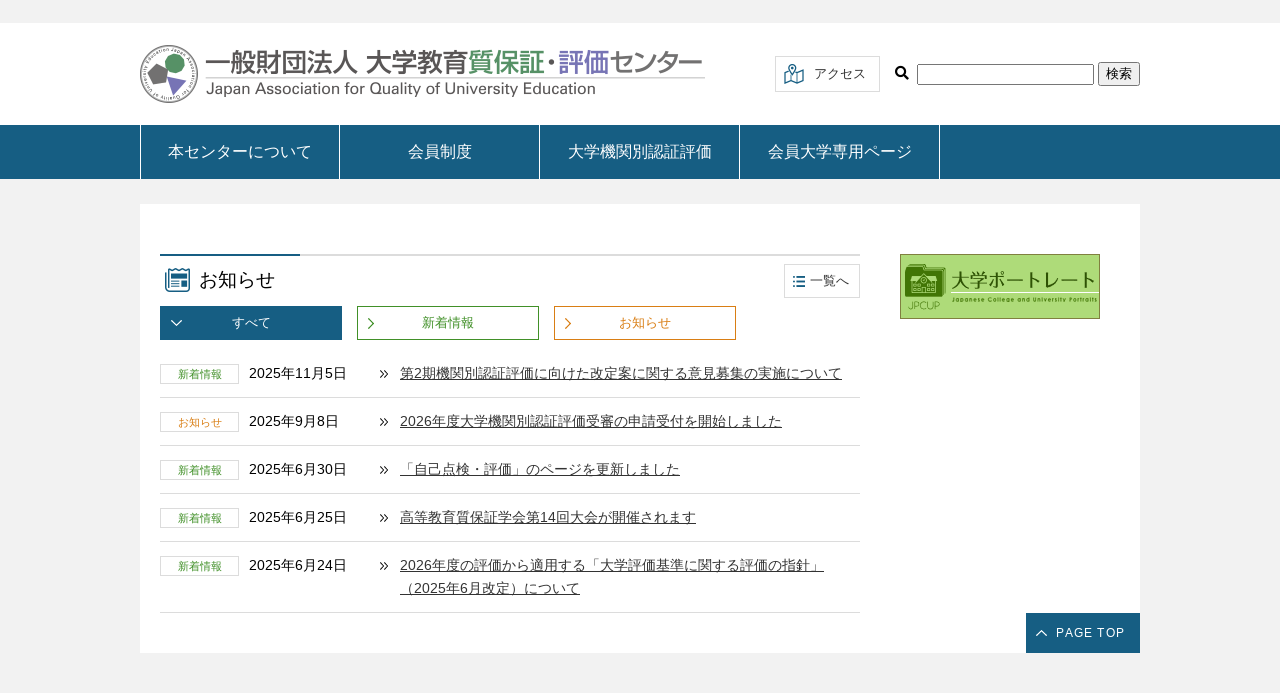

--- FILE ---
content_type: text/html; charset=UTF-8
request_url: https://jaque.or.jp/
body_size: 22467
content:
﻿<!doctype html>
<html lang="ja">
	<head>
	<meta charset="UTF-8">
	<meta name="viewport" content="width=device-width,user-scalable=yes">
	<meta name="format-detection" content="telephone=no">
	<meta name="description" content="">
	<meta name="keywords" content="">

	<!-- css -->
	<link rel="stylesheet" href="https://jaque.or.jp/wordpress/wp-content/themes/kodaikyo_center/common/css/style.css" media="screen, print">

	<!-- js -->
	<script src="https://jaque.or.jp/wordpress/wp-content/themes/kodaikyo_center/common/js/jquery-1.11.2.min.js"></script>
	<script src="https://jaque.or.jp/wordpress/wp-content/themes/kodaikyo_center/common/js/common.js"></script>
	<script src="https://jaque.or.jp/wordpress/wp-content/themes/kodaikyo_center/common/js/top.js"></script>
	<script src="https://kit.fontawesome.com/5a1ba9c5f1.js"></script>

	<title>一般財団法人大学教育質保証・評価センター（JAQUE）</title>
<link rel='dns-prefetch' href='//s.w.org' />
<link rel="alternate" type="application/rss+xml" title="一般財団法人大学教育質保証・評価センター（JAQUE） &raquo; フィード" href="https://jaque.or.jp/feed" />
<link rel="alternate" type="application/rss+xml" title="一般財団法人大学教育質保証・評価センター（JAQUE） &raquo; コメントフィード" href="https://jaque.or.jp/comments/feed" />
		<script type="text/javascript">
			window._wpemojiSettings = {"baseUrl":"https:\/\/s.w.org\/images\/core\/emoji\/11.2.0\/72x72\/","ext":".png","svgUrl":"https:\/\/s.w.org\/images\/core\/emoji\/11.2.0\/svg\/","svgExt":".svg","source":{"concatemoji":"https:\/\/jaque.or.jp\/wordpress\/wp-includes\/js\/wp-emoji-release.min.js?ver=5.1.19"}};
			!function(e,a,t){var n,r,o,i=a.createElement("canvas"),p=i.getContext&&i.getContext("2d");function s(e,t){var a=String.fromCharCode;p.clearRect(0,0,i.width,i.height),p.fillText(a.apply(this,e),0,0);e=i.toDataURL();return p.clearRect(0,0,i.width,i.height),p.fillText(a.apply(this,t),0,0),e===i.toDataURL()}function c(e){var t=a.createElement("script");t.src=e,t.defer=t.type="text/javascript",a.getElementsByTagName("head")[0].appendChild(t)}for(o=Array("flag","emoji"),t.supports={everything:!0,everythingExceptFlag:!0},r=0;r<o.length;r++)t.supports[o[r]]=function(e){if(!p||!p.fillText)return!1;switch(p.textBaseline="top",p.font="600 32px Arial",e){case"flag":return s([55356,56826,55356,56819],[55356,56826,8203,55356,56819])?!1:!s([55356,57332,56128,56423,56128,56418,56128,56421,56128,56430,56128,56423,56128,56447],[55356,57332,8203,56128,56423,8203,56128,56418,8203,56128,56421,8203,56128,56430,8203,56128,56423,8203,56128,56447]);case"emoji":return!s([55358,56760,9792,65039],[55358,56760,8203,9792,65039])}return!1}(o[r]),t.supports.everything=t.supports.everything&&t.supports[o[r]],"flag"!==o[r]&&(t.supports.everythingExceptFlag=t.supports.everythingExceptFlag&&t.supports[o[r]]);t.supports.everythingExceptFlag=t.supports.everythingExceptFlag&&!t.supports.flag,t.DOMReady=!1,t.readyCallback=function(){t.DOMReady=!0},t.supports.everything||(n=function(){t.readyCallback()},a.addEventListener?(a.addEventListener("DOMContentLoaded",n,!1),e.addEventListener("load",n,!1)):(e.attachEvent("onload",n),a.attachEvent("onreadystatechange",function(){"complete"===a.readyState&&t.readyCallback()})),(n=t.source||{}).concatemoji?c(n.concatemoji):n.wpemoji&&n.twemoji&&(c(n.twemoji),c(n.wpemoji)))}(window,document,window._wpemojiSettings);
		</script>
		<style type="text/css">
img.wp-smiley,
img.emoji {
	display: inline !important;
	border: none !important;
	box-shadow: none !important;
	height: 1em !important;
	width: 1em !important;
	margin: 0 .07em !important;
	vertical-align: -0.1em !important;
	background: none !important;
	padding: 0 !important;
}
</style>
	<link rel='stylesheet' id='wp-block-library-css'  href='https://jaque.or.jp/wordpress/wp-includes/css/dist/block-library/style.min.css?ver=5.1.19' type='text/css' media='all' />
<link rel='stylesheet' id='contact-form-7-css'  href='https://jaque.or.jp/wordpress/wp-content/plugins/contact-form-7/includes/css/styles.css?ver=5.1.9' type='text/css' media='all' />
<link rel='stylesheet' id='kodaikyo_center-style-css'  href='https://jaque.or.jp/wordpress/wp-content/themes/kodaikyo_center/style.css?ver=5.1.19' type='text/css' media='all' />
<script type='text/javascript' src='https://jaque.or.jp/wordpress/wp-includes/js/jquery/jquery.js?ver=1.12.4'></script>
<script type='text/javascript' src='https://jaque.or.jp/wordpress/wp-includes/js/jquery/jquery-migrate.min.js?ver=1.4.1'></script>
<link rel='https://api.w.org/' href='https://jaque.or.jp/wp-json/' />
<link rel="EditURI" type="application/rsd+xml" title="RSD" href="https://jaque.or.jp/wordpress/xmlrpc.php?rsd" />
<link rel="wlwmanifest" type="application/wlwmanifest+xml" href="https://jaque.or.jp/wordpress/wp-includes/wlwmanifest.xml" /> 
<meta name="generator" content="WordPress 5.1.19" />
		<style type="text/css" id="wp-custom-css">
			       .site {
           背景色: #e8d3d1X;
       }		</style>
			<!-- Global site tag (gtag.js) - Google Analytics -->
<script async src="https://www.googletagmanager.com/gtag/js?id=UA-123139758-3"></script>
<script>
  window.dataLayer = window.dataLayer || [];
  function gtag(){dataLayer.push(arguments);}
  gtag('js', new Date());

  gtag('config', 'UA-123139758-3');
</script>
	</head>
<body>
	<div id="container">
		<header>
		   <div class="headbox">
				<p id="logo"><a href="https://jaque.or.jp/"><img src="https://jaque.or.jp/wordpress/wp-content/themes/kodaikyo_center/common/img/logo.png" alt="大学教育質保証・評価センター"></a></p>
				<div id="usefulArea">
					<p id="link_access"><a href="https://jaque.or.jp/access">アクセス</a></p>
<!--				<form class="searchArea" method="get" action="">
						<input type="text" value="" name="s" id="s" class="searchBox" placeholder="…">
					</form>
-->
						
<form role="search" method="get" class="search-form" action="https://jaque.or.jp/">
	<label>
		<i class="fas fa-search"></i>
		<img src="" alt="">
		<input type="search" class="search-field" value="" name="s" title="検索:" />
	</label>
	<input type="submit" class="search-submit" value="検索" />
</form>				</div>
			</div>
			<nav id="gnav">
			<ul id="primary-menu" class="menu"><li id="menu-item-61" class="menu-item menu-item-type-post_type menu-item-object-page menu-item-has-children menu-item-61"><a href="https://jaque.or.jp/about">本センターについて</a>
<ul class="sub-menu">
	<li id="menu-item-754" class="menu-item menu-item-type-post_type menu-item-object-page menu-item-754"><a href="https://jaque.or.jp/about/daihyou">代表理事挨拶</a></li>
	<li id="menu-item-183" class="menu-item menu-item-type-post_type menu-item-object-page menu-item-183"><a href="https://jaque.or.jp/about/gaiyou">概要</a></li>
	<li id="menu-item-413" class="menu-item menu-item-type-post_type menu-item-object-page menu-item-413"><a href="https://jaque.or.jp/about/organization">組織図</a></li>
	<li id="menu-item-207" class="menu-item menu-item-type-post_type menu-item-object-page menu-item-207"><a href="https://jaque.or.jp/about/%e6%83%85%e5%a0%b1%e5%85%ac%e9%96%8b">情報公開</a></li>
	<li id="menu-item-2222" class="menu-item menu-item-type-post_type menu-item-object-page menu-item-2222"><a href="https://jaque.or.jp/about/%e6%83%85%e5%a0%b1%e5%85%ac%e9%96%8b/publication">刊行物</a></li>
	<li id="menu-item-1016" class="menu-item menu-item-type-post_type menu-item-object-page menu-item-1016"><a href="https://jaque.or.jp/about/logo">ロゴマーク</a></li>
</ul>
</li>
<li id="menu-item-969" class="menu-item menu-item-type-post_type menu-item-object-page menu-item-969"><a href="https://jaque.or.jp/nyukai">会員制度</a></li>
<li id="menu-item-418" class="menu-item menu-item-type-post_type menu-item-object-page menu-item-has-children menu-item-418"><a href="https://jaque.or.jp/business">大学機関別認証評価</a>
<ul class="sub-menu">
	<li id="menu-item-433" class="menu-item menu-item-type-post_type menu-item-object-page menu-item-433"><a href="https://jaque.or.jp/business/uni_outline">評価の概要</a></li>
	<li id="menu-item-434" class="menu-item menu-item-type-post_type menu-item-object-page menu-item-434"><a href="https://jaque.or.jp/business/taikou">実施大綱・評価基準等</a></li>
	<li id="menu-item-971" class="menu-item menu-item-type-post_type menu-item-object-page menu-item-971"><a href="https://jaque.or.jp/business/uni_request">受審申請手続</a></li>
	<li id="menu-item-3048" class="menu-item menu-item-type-post_type menu-item-object-page menu-item-3048"><a href="https://jaque.or.jp/business/explanation/explanation2025">実務説明会</a></li>
	<li id="menu-item-979" class="menu-item menu-item-type-post_type menu-item-object-page menu-item-979"><a href="https://jaque.or.jp/business/report">評価結果</a></li>
</ul>
</li>
<li id="menu-item-2220" class="menu-item menu-item-type-post_type menu-item-object-page menu-item-2220"><a href="https://jaque.or.jp/%e4%bc%9a%e5%93%a1%e5%a4%a7%e5%ad%a6%e5%b0%82%e7%94%a8%e3%83%9a%e3%83%bc%e3%82%b8">会員大学専用ページ</a></li>
</ul>			

			</nav>
		</header>

		<article id="contentsWrap">
<!-- 認証を受けました，のバナー（一時消去）
			<section id="mainvisual">
				<p><span></span></p>
			</section>
-->
			<section id="top_mainWrap">
				<div id="newsArea">
					<h2><span>お知らせ</span></h2>
					<p id="more"><a href="https://jaque.or.jp/news/">一覧へ</a></p>
					<ul class="tab">
						<li class="select all">すべて</li>
						<li class="new">新着情報</li>
						<li class="notice">お知らせ</li>
					</ul>
					<div class="content">
						<div>
																		<dl>
						<!-- the loop -->
												
						<dt><p class="label"><span class="new">新着情報</span></p>2025年11月5日</dt>
						<dd><a href="https://jaque.or.jp/new/?p=3527">第2期機関別認証評価に向けた改定案に関する意見募集の実施について</a></dd>

												
						<dt><p class="label"><span class="notice">お知らせ</span></p>2025年9月8日</dt>
						<dd><a href="https://jaque.or.jp/notice/?p=3515">2026年度大学機関別認証評価受審の申請受付を開始しました</a></dd>

												
						<dt><p class="label"><span class="new">新着情報</span></p>2025年6月30日</dt>
						<dd><a href="https://jaque.or.jp/new/?p=3490">「自己点検・評価」のページを更新しました</a></dd>

												
						<dt><p class="label"><span class="new">新着情報</span></p>2025年6月25日</dt>
						<dd><a href="https://jaque.or.jp/new/?p=3439">高等教育質保証学会第14回大会が開催されます</a></dd>

												
						<dt><p class="label"><span class="new">新着情報</span></p>2025年6月24日</dt>
						<dd><a href="https://jaque.or.jp/new/?p=3408">2026年度の評価から適用する「大学評価基準に関する評価の指針」（2025年6月改定）について</a></dd>

												<!-- end of the loop -->
						</dl>
												 
						</div>
						<div class="hide">
						 												<dl>
						<!-- the loop -->
												
						<dt><p class="label"><span class="new">新着情報</span></p>2025年11月5日</dt>
						<dd><a href="https://jaque.or.jp/new/?p=3527">第2期機関別認証評価に向けた改定案に関する意見募集の実施について</a></dd>

												
						<dt><p class="label"><span class="new">新着情報</span></p>2025年6月30日</dt>
						<dd><a href="https://jaque.or.jp/new/?p=3490">「自己点検・評価」のページを更新しました</a></dd>

												
						<dt><p class="label"><span class="new">新着情報</span></p>2025年6月25日</dt>
						<dd><a href="https://jaque.or.jp/new/?p=3439">高等教育質保証学会第14回大会が開催されます</a></dd>

												
						<dt><p class="label"><span class="new">新着情報</span></p>2025年6月24日</dt>
						<dd><a href="https://jaque.or.jp/new/?p=3408">2026年度の評価から適用する「大学評価基準に関する評価の指針」（2025年6月改定）について</a></dd>

												
						<dt><p class="label"><span class="new">新着情報</span></p>2025年5月12日</dt>
						<dd><a href="https://jaque.or.jp/new/?p=3361">「2025年度大学機関別認証評価実務説明会」（6月27日）を開催します</a></dd>

												
						<dt><p class="label"><span class="new">新着情報</span></p>2025年4月25日</dt>
						<dd><a href="https://jaque.or.jp/new/?p=3352">「大学評価基準に関する評価の指針」の改定案に関する意見募集の実施について</a></dd>

												
						<dt><p class="label"><span class="new">新着情報</span></p>2025年3月31日</dt>
						<dd><a href="https://jaque.or.jp/new/?p=3319">ニューズレター（通巻5号）を発刊しました</a></dd>

												
						<dt><p class="label"><span class="new">新着情報</span></p>2025年3月31日</dt>
						<dd><a href="https://jaque.or.jp/new/?p=3312">2024年度大学機関別認証評価の結果について</a></dd>

												
						<dt><p class="label"><span class="new">新着情報</span></p>2025年3月28日</dt>
						<dd><a href="https://jaque.or.jp/new/?p=3273">「事業・財務状況」のページを更新しました</a></dd>

												
						<dt><p class="label"><span class="new">新着情報</span></p>2025年3月24日</dt>
						<dd><a href="https://jaque.or.jp/new/?p=3267">「会議開催状況」のページを更新しました</a></dd>

												
						<dt><p class="label"><span class="new">新着情報</span></p>2025年3月12日</dt>
						<dd><a href="https://jaque.or.jp/new/?p=3260">「会議開催状況」のページを更新しました</a></dd>

												
						<dt><p class="label"><span class="new">新着情報</span></p>2025年1月27日</dt>
						<dd><a href="https://jaque.or.jp/new/?p=3252">「会議開催状況」のページを更新しました</a></dd>

												
						<dt><p class="label"><span class="new">新着情報</span></p>2024年12月27日</dt>
						<dd><a href="https://jaque.or.jp/new/?p=3247">「会議開催状況」のページを更新しました</a></dd>

												
						<dt><p class="label"><span class="new">新着情報</span></p>2024年7月2日</dt>
						<dd><a href="https://jaque.or.jp/new/?p=3225">「会員制度」のページを更新しました</a></dd>

												
						<dt><p class="label"><span class="new">新着情報</span></p>2024年6月25日</dt>
						<dd><a href="https://jaque.or.jp/new/?p=3217">「自己点検・評価」のページを更新しました</a></dd>

												
						<dt><p class="label"><span class="new">新着情報</span></p>2024年6月14日</dt>
						<dd><a href="https://jaque.or.jp/new/?p=3161">2025年度の評価から適用する「大学評価基準に関する評価の指針」（2024年6月改定）について</a></dd>

												
						<dt><p class="label"><span class="new">新着情報</span></p>2024年6月7日</dt>
						<dd><a href="https://jaque.or.jp/new/?p=3156">「事業・財務状況」のページを更新しました</a></dd>

												
						<dt><p class="label"><span class="new">新着情報</span></p>2024年6月7日</dt>
						<dd><a href="https://jaque.or.jp/new/?p=3154">「会議開催状況」のページを更新しました</a></dd>

												
						<dt><p class="label"><span class="new">新着情報</span></p>2024年5月16日</dt>
						<dd><a href="https://jaque.or.jp/new/?p=3070">「会議開催状況」のページを更新しました</a></dd>

												
						<dt><p class="label"><span class="new">新着情報</span></p>2024年5月9日</dt>
						<dd><a href="https://jaque.or.jp/new/?p=3057">「2024年度大学機関別認証評価実務説明会」（6月21日）を開催します</a></dd>

												<!-- end of the loop -->
						</dl>
																		</div>
						<div class="hide">
						 												<dl>
						<!-- the loop -->
												
						<dt><p class="label"><span class="notice">お知らせ</span></p>2025年9月8日</dt>
						<dd><a href="https://jaque.or.jp/notice/?p=3515">2026年度大学機関別認証評価受審の申請受付を開始しました</a></dd>

												
						<dt><p class="label"><span class="notice">お知らせ</span></p>2024年9月6日</dt>
						<dd><a href="https://jaque.or.jp/notice/?p=3235">2025年度大学機関別認証評価受審の申請受付について</a></dd>

												
						<dt><p class="label"><span class="notice">お知らせ</span></p>2024年3月22日</dt>
						<dd><a href="https://jaque.or.jp/notice/?p=2875">2023年度大学機関別認証評価の結果について</a></dd>

												
						<dt><p class="label"><span class="notice">お知らせ</span></p>2023年12月7日</dt>
						<dd><a href="https://jaque.or.jp/notice/?p=2818">2024年度大学機関別認証評価受審の申請受付を終了いたしました</a></dd>

												
						<dt><p class="label"><span class="notice">お知らせ</span></p>2023年9月7日</dt>
						<dd><a href="https://jaque.or.jp/notice/?p=2341">2024年度大学機関別認証評価受審の申請受付を開始しました</a></dd>

												
						<dt><p class="label"><span class="notice">お知らせ</span></p>2023年6月30日</dt>
						<dd><a href="https://jaque.or.jp/notice/?p=2693">2024年度に実施する認証評価に関する資料等を公表しました</a></dd>

												
						<dt><p class="label"><span class="notice">お知らせ</span></p>2023年6月30日</dt>
						<dd><a href="https://jaque.or.jp/notice/?p=2680">2023年度大学機関別認証評価実務説明会の資料を掲載しました</a></dd>

												
						<dt><p class="label"><span class="notice">お知らせ</span></p>2023年5月15日</dt>
						<dd><a href="https://jaque.or.jp/notice/?p=2547">「2023年度大学機関別認証評価実務説明会」（6月29日）を開催します</a></dd>

												
						<dt><p class="label"><span class="notice">お知らせ</span></p>2023年3月24日</dt>
						<dd><a href="https://jaque.or.jp/notice/?p=2398">2022年度大学機関別認証評価の結果について</a></dd>

												
						<dt><p class="label"><span class="notice">お知らせ</span></p>2022年12月5日</dt>
						<dd><a href="https://jaque.or.jp/notice/?p=2376">2023年度大学機関別認証評価受審の申請受付を終了いたしました</a></dd>

												
						<dt><p class="label"><span class="notice">お知らせ</span></p>2022年5月27日</dt>
						<dd><a href="https://jaque.or.jp/notice/?p=2271">「2022年度大学機関別認証評価実務説明会」（5月30日）の資料を掲載しました</a></dd>

												
						<dt><p class="label"><span class="notice">お知らせ</span></p>2022年4月18日</dt>
						<dd><a href="https://jaque.or.jp/notice/?p=2209">「2022年度大学機関別認証評価実務説明会」（5月30日）を開催します</a></dd>

												
						<dt><p class="label"><span class="notice">お知らせ</span></p>2022年3月25日</dt>
						<dd><a href="https://jaque.or.jp/notice/?p=2143">2021年度大学機関別認証評価の結果について</a></dd>

												
						<dt><p class="label"><span class="notice">お知らせ</span></p>2021年9月6日</dt>
						<dd><a href="https://jaque.or.jp/notice/?p=1980">2022年度大学機関別認証評価受審の申請受付について</a></dd>

												
						<dt><p class="label"><span class="notice">お知らせ</span></p>2021年5月13日</dt>
						<dd><a href="https://jaque.or.jp/notice/?p=1708">「2021年度大学機関別認証評価実務説明会」（6月14日）を開催いたします</a></dd>

												
						<dt><p class="label"><span class="notice">お知らせ</span></p>2021年3月26日</dt>
						<dd><a href="https://jaque.or.jp/notice/?p=1383">2020年度大学機関別認証評価の結果について</a></dd>

												
						<dt><p class="label"><span class="notice">お知らせ</span></p>2020年9月16日</dt>
						<dd><a href="https://jaque.or.jp/notice/?p=1238">大学機関別認証評価受審の申請受付について</a></dd>

												
						<dt><p class="label"><span class="notice">お知らせ</span></p>2020年6月29日</dt>
						<dd><a href="https://jaque.or.jp/notice/?p=1162">大学機関別認証評価実務説明会を開催しました</a></dd>

												
						<dt><p class="label"><span class="notice">お知らせ</span></p>2021年1月8日</dt>
						<dd><a href="https://jaque.or.jp/notice/?p=1110">事務局のテレワーク対応について</a></dd>

												
						<dt><p class="label"><span class="notice">お知らせ</span></p>2020年1月15日</dt>
						<dd><a href="https://jaque.or.jp/notice/?p=1072">実施大綱・評価基準等のページに評価実施手引書を掲載しました</a></dd>

												<!-- end of the loop -->
						</dl>
																		</div>
					</div>
				</div>
				
<div id="bnrArea">
	<p><a href="https://portraits.niad.ac.jp/"><img width="200" height="65" src="https://jaque.or.jp/wordpress/wp-content/uploads/2019/07/banner1.png" class="image wp-image-279  attachment-full size-full" alt="" style="max-width: 100%; height: auto;" /></a></p></div>
				
			</section>
			<p id="pageTop"><a href="#container">PAGE TOP</a></p>
		</article>

﻿<!--    <p id="pageTop"><a href="#container">PAGE TOP</a></p>-->
		<footer>
			<div class="inner">
				<dl>
				<dt>一般財団法人大学教育質保証・評価センター</dt>
					<dd>〒100-0013 東京都千代田区霞が関3-8-1 虎ノ門ダイビルイースト B106<br>
					TEL:03-6205-8101 ¦ E-mail:daihyo@jaque.or.jp</dd>
				</dl>
				<p id="copyRight">Copyright © 一般財団法人大学教育質保証・評価センター</p>
			</div>
		</footer>
	</div>
    <script type='text/javascript'>
/* <![CDATA[ */
var wpcf7 = {"apiSettings":{"root":"https:\/\/jaque.or.jp\/wp-json\/contact-form-7\/v1","namespace":"contact-form-7\/v1"}};
/* ]]> */
</script>
<script type='text/javascript' src='https://jaque.or.jp/wordpress/wp-content/plugins/contact-form-7/includes/js/scripts.js?ver=5.1.9'></script>
<script type='text/javascript' src='https://jaque.or.jp/wordpress/wp-includes/js/wp-embed.min.js?ver=5.1.19'></script>
</body>
</html>


--- FILE ---
content_type: text/css
request_url: https://jaque.or.jp/wordpress/wp-content/themes/kodaikyo_center/common/css/style.css
body_size: 27116
content:
@charset "UTF-8";
/* ==============================================================
*  ベース
* ============================================================ */
@import url(http://fonts.googleapis.com/earlyaccess/notosansjapanese.css);
html, body, div, span, object, iframe, h1, h2, h3, h4, h5, h6, p, blockquote, pre, abbr, address, cite, code, del, dfn, em, img, ins, kbd, q, samp, small, strong, sub, sup, var, b, i, dl, dt, dd, ol, ul, li, fieldset, form, label, legend, table, caption, tbody, tfoot, thead, tr, th, td, article, aside, canvas, details, figcaption, figure, footer, header, hgroup, menu, nav, section, summary, time, mark, audio, video {
  margin: 0;
  padding: 0;
  border: 0;
  outline: 0;
  vertical-align: baseline;
  background: transparent;
}

body {
  line-height: 1;
}

article, aside, details, figcaption, figure, footer, header, hgroup, menu, nav, section {
  display: block;
}

ul {
  list-style: none;
}

blockquote, q {
  quotes: none;
}

blockquote:before, blockquote:after, q:before, q:after {
  content: none;
}

a {
  margin: 0;
  padding: 0;
  font-size: 100%;
  vertical-align: baseline;
  background: transparent;
}

ins {
  background-color: #ff9;
  color: #000;
  text-decoration: none;
}

mark {
  background-color: #ff9;
  color: #000;
  font-style: italic;
  font-weight: bold;
}

del {
  text-decoration: line-through;
}

abbr[title], dfn[title] {
  border-bottom: 1px dotted;
  cursor: help;
}

table {
  border-collapse: collapse;
  border-spacing: 0;
}

hr {
  display: block;
  height: 1px;
  border: 0;
  border-top: 1px solid #ccc;
  margin: 1em 0;
  padding: 0;
}

input, select {
  vertical-align: middle;
}

html, body {
  height: 100%;
}

html {
  overflow-x: hidden;
  font-size: 62.5%;
}

body {
  color: black;
  font-size: 1.4em;
  font-family: "Noto Sans Japanese", "ヒラギノ角ゴ ProN W3", "Hiragino Kaku Gothic ProN", "メイリオ", Meiryo, "ＭＳ Ｐゴシック", sans-serif;
  line-height: 1.7;
  background-color: #f2f2f2;
  -webkit-text-size-adjust: none;
}

a {
  color: #333333;
  cursor: pointer;
}
a:hover {
  text-decoration: none;
}

a, a:hover, a::after, a span, .tab li,
a::before, button, input[type=button], input[type=reset], input[type=submit] {
  -ms-touch-action: manipulation;
  touch-action: manipulation;
  -webkit-transition: 0.25s;
  -webkit-transition: 0.4s;
  transition: 0.4s;
}

img {
  vertical-align: bottom;
}

@media print {
  #headArea, footer {
    display: none !important;
  }
}
/* ==============================================================
*  レイアウト
* ============================================================ */
/*
*  header style
* ----------------------------------------*/
header {
  margin-bottom: 25px;
  background: #fff;
}
header .headbox {
  display: -webkit-box;
  display: -ms-flexbox;
  display: flex;
  -webkit-box-pack: justify;
  -ms-flex-pack: justify;
  justify-content: space-between;
  -webkit-box-align: center;
  -ms-flex-align: center;
  align-items: center;
  width: 1000px;
  margin: 0 auto;
  padding: 22px 0;
}
header #logo {
  margin: 0;
  padding: 0;
  font-size: 0;
}
header #usefulArea {
  display: -webkit-box;
  display: -ms-flexbox;
  display: flex;
  -webkit-box-pack: end;
  -ms-flex-pack: end;
  justify-content: flex-end;
  -webkit-box-align: center;
  -ms-flex-align: center;
  align-items: center;
}
header #link_access {
  margin-right: 15px;
}
header #link_access a {
  display: block;
  height: 34px;
  padding: 0 13px 0 38px;
  background: white url(../img/icon_access.png) 8px center no-repeat;
  border: 1px solid gainsboro;
  font-size: 13px;
  text-decoration: none;
  line-height: 34px;
}
header #link_access a:hover {
  background-color: gainsboro;
}
header .searchBox {
  width: 158px;
  height: 34px;
  margin: 0;
  padding: 0 10px 0 32px;
  border: 0;
  outline: 0;
  background: white url(../img/icon_search.png) 8px center no-repeat;
  border: 1px solid gainsboro;
}

/* gnav -----------------------------------------------------*/
#gnav {
  background: #165e83;
}
#gnav ul {
  display: -webkit-box;
  display: -ms-flexbox;
  display: flex;
  width: 1000px;
  margin: 0 auto;
  background: #165e83;
}
#gnav ul li {
  position: relative;
  width: 200px;
  text-align: center;
}
#gnav ul li::after, #gnav ul li:first-child::before {
  position: absolute;
  top: 0;
  bottom: 0;
  right: 0;
  margin: auto;
  content: "";
  width: 1px;
  height: 54px;
  background: #fff;
}
#gnav ul li:first-child::before {
  left: 0;
  right: auto;
}
#gnav ul li a {
  display: block;
  height: 54px;
  color: #fff;
  line-height: 54px;
  font-size: 16px;
  font-weight: 350;
  text-decoration: none;
}
#gnav ul li a:hover {
  background: #b4cbd7;
  color: #165e83;
}
#gnav ul li.on > a {
  background: white url(../img/icon_arrow03.png) center 98% no-repeat;
  color: #d97e14;
}
#gnav ul .sub-menu {
  display: none;
  position: absolute;
  width: 200px;
  padding: 0;
  background: #165e83;
  z-index: 100;
}
#gnav ul .sub-menu li {
  border-top: 1px solid #fff;
  text-align: left;
}
#gnav ul .sub-menu li::after, #gnav ul .child li:first-child::before {
  display: none;
}
#gnav ul .sub-menu li a {
  padding: 0 10px;
}

/*
*  footer style
* ----------------------------------------*/
footer {
  margin: 10px 0 0;
  padding: 15px 0;
  background: #ccc;
}
footer .inner {
  display: -webkit-box;
  display: -ms-flexbox;
  display: flex;
  -webkit-box-pack: justify;
  -ms-flex-pack: justify;
  justify-content: space-between;
  -webkit-box-align: end;
  -ms-flex-align: end;
  align-items: flex-end;
  width: 1000px;
  margin: 0 auto;
}
footer dl dt {
  font-size: 17px;
  font-weight: 400;
}
footer dl dd {
  font-size: 12px;
}
footer #copyRight {
  font-size: 11px;
}

/* ==============================================================
*  モジュール（汎用的に使用できるスタイル）
* ============================================================ */
/*
*  box
* ----------------------------------------*/
.inline {
  margin-bottom: 30px;
  padding: 0 2%;
}

.pdfbox {
  margin: 0 1%;
  padding: 10px;
  background: #ECECEC;
  font-size: 12px;
}
.pdfbox p {
  margin-bottom: 0 !important;
}

.bg_box {
  margin-bottom: 30px;
  padding: 10px;
  background: #ECECEC;
}
.bg_box p:last-child {
  margin-bottom: 0 !important;
}

.bg_box2 {
  margin-bottom: 30px;
  padding: 10px;
  background: #EDFBB0;
}
.bg_box2 p:last-child {
  margin-bottom: 0 !important;
}

/*
*  table
* ----------------------------------------*/
table:not([class]) {
  width: 100%;
  margin: 15px 0;
  border-top: 1px solid gainsboro;
}
table:not([class]) th, table:not([class]) td {
  padding: 10px;
  border-bottom: 1px solid gainsboro;
  border-left: 1px dashed gainsboro;
  vertical-align: top;
}
table:not([class]) th {
  background: #f2f2f2;
  color: #165e83;
  white-space: nowrap;
}
table:not([class]) td {
  border-bottom: 1px solid gainsboro;
  border-left: 1px solid gainsboro;
}
table:not([class]) tr > th:first-child,
table:not([class]) tr > td:first-child {
  border-left: 0;
  border-right: 1px solid gainsboro;
}

table.t_left {
  margin-bottom: 30px;
}
table.t_left caption {
  color: #165e83;
  text-align: left;
  font-weight: bold;
}
table.t_left th {
  vertical-align: middle;
}
table.t_left td {
  padding: 5px 10px !important;
  text-align: left;
}

table.t_left_all {
  margin-bottom: 30px;
}
table.t_left_all caption {
  color: #165e83;
  text-align: left;
  font-weight: bold;
}
table.t_left_all th, table.t_left_all td {
  padding: 10px !important;
  vertical-align: top !important;
  text-align: left;
}

table.number {
  margin-bottom: 20px;
  border: 1px solid #165e83;
}
table.number caption {
  padding: 5px 10px;
  background: #165e83;
  color: #fff;
  font-weight: bold;
  text-align: left;
}
table.number td {
  padding: 3px 5px;
}

table.no_border th, table.no_border td {
  padding: 5px 10px;
  vertical-align: top;
}
table.no_border th {
  color: #165e83;
  text-align: left;
  white-space: nowrap;
}

.en table.no_border th {
  white-space: normal;
}

table.album {
  width: 100%;
  max-width: 700px;
  margin: 15px auto 30px;
  text-align: center;
}
table.album td {
  min-width: 33%;
  padding-bottom: 20px;
  vertical-align: top;
}
table.album td img {
  max-width: 150px;
  height: auto;
}

table.stripe {
  width: 100%;
  margin-bottom: 50px;
}
table.stripe tr:nth-child(even) {
  background: #EDFBB0;
}
table.stripe th {
  padding: 10px;
  color: #165e83;
  text-align: left;
}
table.stripe td {
  padding: 5px 10px;
}

table.total {
  width: auto;
  border-bottom: 3px double #165e83;
  font-size: 1.9rem;
}
table.total td {
  white-space: nowrap;
}
table.total td:first-child {
  position: relative;
  padding-right: 20px !important;
  color: #165e83;
  font-weight: bold;
}
table.total td:first-child::after {
  content: "：";
  display: inline-block;
  margin-left: 10px;
}

.date {
  width: 2em !important;
  text-align: right !important;
}

.v_middle {
  vertical-align: middle !important;
}

.v_top {
  vertical-align: top !important;
}

.nowrap {
  white-space: nowrap;
}

.border_nb td {
  border-bottom: 0 !important;
}

table th.bg_01, table td.bg_01 {
  background: #fff !important;
}
table th.bg_02, table td.bg_02 {
  background: #F1F1F1 !important;
}
table th.bg_03, table td.bg_03 {
  background: #FFFDD7 !important;
}
table th.no_br, table td.no_br {
  border: 0 !important;
}
table th.no_brt, table td.no_brt {
  border-top: 0 !important;
}
table th.no_brb, table td.no_brb {
  border-bottom: 0 !important;
}

#movie_list {
  border-top: none;
}
#movie_list tr:nth-child(odd) {
  background: #EDEDED;
}
#movie_list th, #movie_list td {
  border: none;
  text-align: left;
}
#movie_list th {
  padding-left: 40px;
  background: url(../img/icon_movie.png) 10px 17px no-repeat;
  color: #333;
  vertical-align: top !important;
  white-space: normal !important;
}
#movie_list .link_movie a {
  display: inline-block;
  padding-left: 22px;
  background: url(../img/icon_play.png) left center no-repeat;
}

/*
*  parts scss
* ----------------------------------------*/
#mainArea ul li, #mainArea ol li {
  margin-bottom: 8px;
}
#mainArea ul {
  margin-left: 10px;
  margin-bottom: 20px;
}
#mainArea ul li {
  list-style: none;
}
#mainArea ul > li {
  position: relative;
  padding-left: 20px;
}
#mainArea ul > li::before {
  content: "";
  display: block;
  position: absolute;
  left: 0;
  top: 7px;
  width: 10px;
  height: 10px;
  background: #419028;
  border-radius: 100%;
}
#mainArea ol {
  margin-left: 25px;
  margin-bottom: 20px;
}
#mainArea ol.list_o01 {
  margin: 10px 0 0;
}
#mainArea ol.list_o01 > li {
  list-style-type: none !important;
  padding-left: 2em;
  text-indent: -1.8em;
  counter-increment: cnt;
}
#mainArea ol.list_o01 > li::before {
  display: marker;
  content: "(" counter(cnt) ") ";
}

.p_relative {
  position: relative;
}

.centering {
  display: -webkit-box;
  display: -ms-flexbox;
  display: flex;
  -webkit-box-pack: center;
  -ms-flex-pack: center;
  justify-content: center;
  -webkit-box-align: center;
  -ms-flex-align: center;
  align-items: center;
}

.t_center {
  text-align: center !important;
}

.t_right {
  text-align: right !important;
}

.t_left {
  text-align: left !important;
}

.m0 {
  margin: 0 !important;
}

.mt0 {
  margin-top: 0 !important;
}

.mb0 {
  margin-bottom: 0 !important;
}

.mr0 {
  margin-right: 0 !important;
}

.ml0 {
  margin-left: 0 !important;
}

.mt10 {
  margin-top: 10px !important;
}

.mt20 {
  margin-top: 20px !important;
}

.mt30 {
  margin-top: 30px !important;
}

.mt40 {
  margin-top: 40px !important;
}

.mt50 {
  margin-top: 50px !important;
}

.ml10 {
  margin-left: 10px !important;
}

.ml20 {
  margin-left: 20px !important;
}

.ml30 {
  margin-left: 30px !important;
}

.ml40 {
  margin-left: 40px !important;
}

.ml50 {
  margin-left: 50px !important;
}

.mb5 {
  margin-bottom: 5px !important;
}

.mb10 {
  margin-bottom: 10px !important;
}

.mb20 {
  margin-bottom: 20px !important;
}

.mb30 {
  margin-bottom: 30px !important;
}

.mb40 {
  margin-bottom: 40px !important;
}

.mb50 {
  margin-bottom: 50px !important;
}

.p0 {
  padding: 0 !important;
}

.pl0 {
  padding-left: 0 !important;
}

.pl15 {
  padding-left: 15px !important;
}

.pl20 {
  padding-left: 20px !important;
}

.pl30 {
  padding-left: 30px !important;
}

.pl60 {
  padding-left: 60px !important;
}

.p10 {
  padding: 10px !important;
}

.small {
  font-size: 1.3rem;
}

.medium {
  font-size: 1.4rem;
}

.notes {
  font-size: 1.3rem;
}

.indent {
  text-indent: 1em;
}

.indent2 {
  text-indent: 2em;
}

.no_indent {
  text-indent: 0 !important;
}

.c_red {
  color: #E71C20;
}

.c_blue {
  color: #2980b9;
}

.bold {
  font-weight: bold;
}

.bdr_cancel {
  position: relative;
  display: inline-block;
}
.bdr_cancel::after {
  position: absolute;
  top: 0;
  bottom: 0;
  left: 0;
  margin: auto;
  content: "";
  width: 100%;
  height: 3px;
  border-bottom: 3px double #000;
}

.u_line {
  text-decoration: underline;
}

.mk_black {
  display: inline-block;
  padding: 0 5px;
  background: #000;
  color: #fff;
}

.icon_new {
  display: inline-block;
  margin-left: 5px;
  padding: 0 5px;
  background: #FF3F42;
  color: #fff;
  font-size: 12px;
  vertical-align: middle;
}

hr[class] {
  height: 0;
  padding: 0;
  border: 0;
}
hr.line_dot {
  border-top: 1px dotted #333;
}
hr.line_dash {
  border-top: 1px dashed #333;
}

.w_p10 {
  width: 10%;
}

.w_p20 {
  width: 20%;
}

.w_p30 {
  width: 30%;
}

.w_p40 {
  width: 40%;
}

.w_p50 {
  width: 50%;
}

.w_p60 {
  width: 60%;
}

.w_p65 {
  width: 65%;
}

.w_p70 {
  width: 70%;
}

.w_p80 {
  width: 80%;
}

.w_p90 {
  width: 90%;
}

.w_p100 {
  width: 100%;
}

.b_solid {
  border: 1px solid #333;
}

/* ==============================================================
*  PC // 各ページ固有のスタイル
* ============================================================ */
/*----------------------------------------------------------------------------------------
top page style
----------------------------------------------------------------------------------------*/
#mainvisual {
  text-align: center;
}
#mainvisual p {
  display: -webkit-box;
  display: -ms-flexbox;
  display: flex;
  -webkit-box-pack: center;
  -ms-flex-pack: center;
  justify-content: center;
  -webkit-box-align: center;
  -ms-flex-align: center;
  align-items: center;
  width: 960px;
  height: 180px;
  margin: 0 auto;
  background: url(../../img/main_visual.png) 50% 50% no-repeat;
}
#mainvisual p span {
  font-size: 24px;
  font-weight: 400;
  text-shadow: 2px 2px 1px #fff, -2px 2px 1px #fff, 2px -2px 1px #fff, -2px -2px 1px #fff;
}

#top_mainWrap {
  overflow: hidden;
  padding: 30px 0 0;
}
#top_mainWrap #newsArea {
  position: relative;
  float: left;
  width: 700px;
}
#top_mainWrap #newsArea div dt {
  clear: both;
  width: 220px;
}
#top_mainWrap #newsArea div dd {
  width: 480px;
}

#bnrArea {
  float: right;
  width: 220px;
}
#bnrArea p {
  margin-bottom: 20px;
}

/*----------------------------------------------------------------------------------------
common style (contents page)
----------------------------------------------------------------------------------------*/
#titleArea {
  display: -webkit-box;
  display: -ms-flexbox;
  display: flex;
  -webkit-box-align: center;
  -ms-flex-align: center;
  align-items: center;
  height: 150px;
}
#titleArea h1 {
  padding-left: 40px;
  color: #165e83;
  border-left: 5px solid #165e83;
  font-weight: bold;
  text-shadow: 1px 1px 4px rgba(255, 255, 255, 0.6), -1px -1px 4px rgba(255, 255, 255, 0.6), 1px -1px 4px rgba(255, 255, 255, 0.6), -1px 1px 4px rgba(255, 255, 255, 0.6), 0px 1px 4px rgba(255, 255, 255, 0.6), 1px 0px 4px rgba(255, 255, 255, 0.6), -1px 0px 4px rgba(255, 255, 255, 0.6), 0px -1px 4px rgba(255, 255, 255, 0.6);
  font-size: 24px;
}

#titleArea.about {
  background: #f2f2f2 url(../../about/img/keyvisual.png) left top no-repeat;
}

#titleArea.business {
  background: #f2f2f2 url(../../business/img/keyvisual.png) left top no-repeat;
}

#titleArea.research {
  background: #f2f2f2 url(../../research/img/keyvisual.png) left top no-repeat;
}

#titleArea.news {
  background: #f2f2f2 url(../../news/img/keyvisual.png) left top no-repeat;
}

/* Edge のみ適用 */
@supports (-ms-ime-align: auto) {
  #log_table tr td:last-child {
    width: 40%;
  }
}
/*----------------------------------------------------------------------------------------
contents page style
----------------------------------------------------------------------------------------*/
#contentsWrap {
  position: relative;
  width: 960px;
  margin: 0 auto 30px;
  padding: 20px 20px 40px;
  background: #fff;
}

#mainWrap {
  display: -webkit-box;
  display: -ms-flexbox;
  display: flex;
  -webkit-box-pack: justify;
  -ms-flex-pack: justify;
  justify-content: space-between;
  -webkit-box-align: stretch;
  -ms-flex-align: stretch;
  align-items: stretch;
  -webkit-box-orient: horizontal;
  -webkit-box-direction: reverse;
  -ms-flex-direction: row-reverse;
  flex-direction: row-reverse;
  min-height: 350px;
  padding: 30px 0 0;
}

#breadcrumb {
  margin-top: 10px;
}
#breadcrumb li {
  display: inline-block;
}
#breadcrumb li::before {
  content: ">";
  display: inline-block;
  margin: 0 8px;
}
#breadcrumb li:first-child::before {
  display: none;
}

#mainArea {
  width: 700px;
  margin-bottom: 50px;
}
#mainArea.news {
  width: 100%;
}
#mainArea h2 {
  position: relative;
  margin-bottom: 20px;
  padding: 5px 0;
  color: #165e83;
  border-bottom: 1px dotted gainsboro;
  font-size: 23px;
}
#mainArea h2::before {
  content: "";
  width: 100%;
  height: 2px;
  position: absolute;
  top: 0;
  left: 0;
  background: gainsboro;
}
#mainArea h2::after {
  content: "";
  width: 140px;
  height: 2px;
  position: absolute;
  top: 0;
  left: 0;
  background: #165e83;
}
#mainArea h2 + h3 {
  margin-top: 20px;
}
#mainArea h3 {
  margin-top: 30px;
  margin-bottom: 20px;
  padding: 3px 8px;
  background: #b4cbd7;
  color: #165e83;
  font-size: 20px;
}
#mainArea h4 {
  margin-top: 30px;
  margin-bottom: 20px;
  padding: 3px 8px;
  color: #165e83;
  border: 1px solid #b4cbd7;
  font-size: 17px;
}
#mainArea p {
  margin-bottom: 1em;
}

#sideArea {
  width: 220px;
}
#sideArea dl dt {
  background: #165e83;
  color: #fff;
  font-size: 18px;
}
#sideArea dl dt a {
  display: block;
  padding: 8px 10px;
  color: #fff;
  text-decoration: none;
}
#sideArea dl dt a:hover {
  background: #b4cbd7;
  color: #165e83;
}
#sideArea dl ul li {
  border-bottom: 1px solid #b4cbd7;
}
#sideArea dl ul li a {
  display: block;
  padding: 10px 10px 10px 24px;
  background: white url(../img/icon_arrow_r.png) 10px center no-repeat;
  text-decoration: none;
  font-size: 15px;
}
#sideArea dl ul li a:hover {
  background-color: #b4cbd7;
}
#sideArea dl ul li ul li {
  border-top: 1px dotted #b4cbd7;
  border-bottom: 0;
}
#sideArea dl ul li ul li:last-child {
  border-bottom: 0;
}
#sideArea dl ul li ul li a {
  padding: 10px 10px 10px 40px !important;
  background: white url(../img/icon_arrow_r.png) 26px center no-repeat !important;
  color: #333;
}
#sideArea dl ul li ul li a:hover {
  background-color: #b4cbd7 !important;
}
#sideArea dl ul li.on > a {
  background-image: url(../img/icon_arrow03_r.png) !important;
  color: #d97e14;
}

#pageTop {
  position: absolute;
  bottom: 0;
  right: 0;
}
#pageTop a {
  display: block;
  padding: 0 15px 0 30px;
  background: #165e83 url(../img/icon_arrow01_t.png) 10px center no-repeat;
  color: #fff;
  text-decoration: none;
  line-height: 40px;
  font-size: 12px;
  font-weight: 350;
  letter-spacing: 1.2px;
}

#mainArea.index ul {
  overflow: hidden;
  margin-left: 0;
}
#mainArea.index ul li,
#mainArea.index ul > li {
  float: left;
  width: 48%;
  padding: 0;
}
#mainArea.index ul li:nth-child(even),
#mainArea.index ul > li:nth-child(even) {
  float: right;
}
#mainArea.index ul li a,
#mainArea.index ul > li a {
  display: block;
  padding: 15px 10px 15px 26px;
  background: white url(../img/icon_arrow_r.png) 10px center no-repeat;
  border: 1px solid #ccc;
  border-radius: 4px;
  text-decoration: none;
}
#mainArea.index ul li a:hover,
#mainArea.index ul > li a:hover {
  background: white url(../img/icon_arrow03_r.png) 10px center no-repeat;
  color: #d97e14;
  border: 1px solid #d97e14;
}
#mainArea.index ul li::before,
#mainArea.index ul > li::before {
  display: none;
}

#mainArea.news ul {
  margin-left: 0;
  margin-bottom: 10px;
}
#mainArea.news ul > li {
  padding-left: 0;
}
#mainArea.news ul > li::before {
  display: none;
}

/* top & new newsArea  *********************************************/
#newsArea {
  position: relative;
}
#newsArea h2 {
  padding: 10px 5px;
  font-size: 19px;
  font-weight: 400;
}
#newsArea h2::before {
  content: "";
  width: 100%;
  height: 2px;
  position: absolute;
  top: 0;
  left: 0;
  background: #dcdcdc;
}
#newsArea h2::after {
  content: "";
  width: 140px;
  height: 2px;
  position: absolute;
  top: 0;
  left: 0;
  background: #165e83;
}
#newsArea h2 span {
  display: inline-block;
  padding-left: 34px;
  background: url(../img/icon_news.png) left center no-repeat;
}
#newsArea #more {
  position: absolute;
  top: 10px;
  right: 0;
}
#newsArea #more a {
  display: block;
  height: 32px;
  padding: 0 10px 0 25px;
  background: white url(../img/icon_list.png) 8px center no-repeat;
  border: 1px solid gainsboro;
  line-height: 32px;
  font-size: 13px;
  text-decoration: none;
}
#newsArea #more a:hover {
  background: gainsboro url(../img/icon_list.png) 8px center no-repeat;
}

.tab {
  display: -webkit-box;
  display: -ms-flexbox;
  display: flex;
  -webkit-box-pack: justify;
  -ms-flex-pack: justify;
  justify-content: flex-start;
  margin-bottom: 10px;
}

.tab li {
  position: relative;
  width: 180px;
  margin-right: 15px;
  padding: 5px 0;
  text-align: center;
  font-size: 13px;
  cursor: pointer;
}

.tab li.all {
  color: #165e83;
  border: 1px solid #165e83;
  background-image: url(../img/icon_arrow_r.png);
  background-position: 10px center;
  background-repeat: no-repeat;
}

.tab li.new {
  color: #419028;
  border: 1px solid #419028;
  background-image: url(../img/icon_arrow02_r.png);
  background-position: 10px center;
  background-repeat: no-repeat;
}

.tab li.notice {
  color: #d97e14;
  border: 1px solid #d97e14;
  background-image: url(../img/icon_arrow03_r.png);
  background-position: 10px center;
  background-repeat: no-repeat;
}

.tab li.select {
  color: #fff;
  background-image: url(../img/icon_arrow01.png);
  background-position: 10px center;
  background-repeat: no-repeat;
}

.tab li.all.select {
  background-color: #165e83;
}

.tab li.new.select {
  background-color: #419028;
}

.tab li.notice.select {
  background-color: #d97e14;
}

.content li {
  background: #eee;
  padding: 20px;
}

.hide {
  display: none;
}

#newsArea div dl {
  display: -webkit-box;
  display: -ms-flexbox;
  display: flex;
  -webkit-box-pack: justify;
  -ms-flex-pack: justify;
  justify-content: space-between;
  -webkit-box-align: stretch;
  -ms-flex-align: stretch;
  align-items: stretch;
  -ms-flex-wrap: wrap;
  flex-wrap: wrap;
  background-image: linear-gradient(to right, black, black 1px, transparent 1px, transparent 2px);
  background-size: 4px 1px;
  background-position: bottom;
  background-repeat: repeat-x;
}

#newsArea div dt,
#newsArea div dd {
  padding: 12px 0;
  border-bottom: 1px solid gainsboro;
}

#newsArea div dl dt:first-of-type,
#newsArea div dl dd:first-of-type {
  background: none;
}

#newsArea div dt {
  clear: both;
  width: 220px;
}

#newsArea div dd {
  width: 740px;
}

#newsArea div dd a {
  display: inline-block;
  padding-left: 20px;
  background: url(../img/icon_arrow_link.png) left 8px no-repeat;
}

#newsArea .content div .label {
  display: inline-block;
  width: 77px;
  margin-right: 10px;
  border: 1px solid gainsboro;
  font-size: 11px;
  text-align: center;
}

#newsArea .content div .label span {
  display: inline-block;
}

#newsArea .content div .label .all {
  color: #165e83;
}

#newsArea .content div .label .new {
  color: #419028;
}

#newsArea .content div .label .notice {
  color: #d97e14;
}

/* about/officer.html  *********************************************/
#mainArea.officer table .position {
  width: 150px;
}
#mainArea.officer table .name {
  width: 150px;
}

/* business/result.html  *********************************************/
#year_select {
  display: -webkit-box;
  display: -ms-flexbox;
  display: flex;
  -webkit-box-pack: center;
  -ms-flex-pack: center;
  justify-content: center;
  -webkit-box-align: center;
  -ms-flex-align: center;
  align-items: center;
  margin-bottom: 20px;
  text-align: center;
}

.selectbox {
  overflow: hidden;
  position: relative;
  width: 60%;
  margin: 0 15px 0 0;
  text-align: center;
  background: #ffffff;
  border: 1px solid #bbbbbb;
  border-radius: 2px;
}

.selectbox select {
  width: 100%;
  padding: 8px 38px 8px 8px;
  cursor: pointer;
  text-indent: 0.01px;
  text-overflow: ellipsis;
  border: none;
  outline: none;
  background: transparent;
  background-image: none;
  color: #333;
  font-size: 1.6rem;
  -webkit-box-shadow: none;
  box-shadow: none;
  -webkit-appearance: none;
  -moz-appearance: none;
  appearance: none;
}

.selectbox select::-ms-expand {
  display: none;
}

.selectbox::before {
  position: absolute;
  top: 0.8em;
  right: 0.9em;
  width: 0;
  height: 0;
  padding: 0;
  content: '';
  border-left: 6px solid transparent;
  border-right: 6px solid transparent;
  border-top: 6px solid #666666;
  pointer-events: none;
}

.selectbox:after {
  position: absolute;
  top: 0;
  right: 2.5em;
  bottom: 0;
  width: 1px;
  content: '';
  border-left: 1px solid #bbbbbb;
}


--- FILE ---
content_type: text/css
request_url: https://jaque.or.jp/wordpress/wp-content/themes/kodaikyo_center/style.css?ver=5.1.19
body_size: 1494
content:
/*!
Theme Name: kodaikyo_center
Author: +dc
Author URI: https://www.plusdesign.co.jp/
Description: theme of kodaikyo_center
Version: 0.1.0

*/

/* add css */
#gnav ul li.current-menu-item a,
#gnav ul li.current-page-ancestor a{
	background: #fff url(/img/icon_arrow03.png) center 98% no-repeat;
	color: #d97e14;
}

#titleArea.about {
	background: #f2f2f2 url(./about/img/keyvisual.png) left top no-repeat; }
#titleArea.business {
	background: #f2f2f2 url(./business/img/keyvisual.png) left top no-repeat; }
#titleArea.research {
	background: #f2f2f2 url(./research/img/keyvisual.png) left top no-repeat; }
#titleArea.report {
	background: #f2f2f2 url(./report/img/keyvisual.png) left top no-repeat; }
#titleArea.links {
	background: #f2f2f2 url(./links/img/keyvisual.png) left top no-repeat; }
#titleArea.access {
	background: #f2f2f2 url(./img/keyvisual_access.png) left top no-repeat; }
#titleArea.search {
	background: #f2f2f2 url(./img/keyvisual_search.png) left top no-repeat; }



#gnav ul .sub-menu {
  display: none;
  position: absolute;
  width: 200px;
  padding: 0;
  background: #165e83;
  z-index: 100;
}
#gnav ul .sub-menu li {
  border-top: 1px solid #fff;
  text-align: left;
}
#gnav ul .sub-menu li::after, #gnav ul .child li:first-child::before {
  display: none;
}
#gnav ul .sub-menu li a {
  padding: 0 10px;
}

.tab li.all a{
  color: #165e83;
	text-decoration: none;
}

.tab li.new a{
  color: #419028;
	text-decoration: none;
}

.tab li.notice a{
  color: #d97e14;
	text-decoration: none;
}

.tab li.select a{
  color: #fff;
	text-decoration: none;
}


--- FILE ---
content_type: application/javascript
request_url: https://jaque.or.jp/wordpress/wp-content/themes/kodaikyo_center/common/js/common.js
body_size: 3114
content:
// JavaScript Document

//header menu
$(function(){
    $('#gnav li').hover(function(){
        $("ul:not(:animated)", this).slideDown();
    }, function(){
        $("ul.child",this).slideUp();
    });
});





////////////////////////////////////////////////////////////////////////////////
// PC or SP EVENT
////////////////////////////////////////////////////////////////////////////////

var sp = '_sp.';
var pc = '_pc.';
var flg = '';
var breakpoint = 789;

$(window).on('load resize', function () {
	if ($(window).width() > breakpoint) {
		if (flg !== "pc") {
			pcMode();
		}
		
	} else {
		if (flg !== "sp") {
			spMode();
		}
	}
});

$(function(){
	var nav = $('#gnav');
	nav.find("li").hover(function(){
		if (flg == "pc") {
		$('ul', this).stop().slideDown('fast');
		}
	},function(){
		if (flg == "pc") {
		$('ul', this).stop().slideUp('fast');
		}
	});
	
	$(".menu").on("click",function(){
			console.log("aaa")
			$(this).toggleClass("active").next().slideToggle(300);
	});
});

// pcMode -------------------------------------------
function pcMode() {
flg = "pc";
	$('#searchBox').insertAfter('#usefull');
	
	$('#blockskip a').attr('id', 'page_top');
}


// spMode -------------------------------------------
function spMode() {
	flg = "sp";
	$('#searchBox').insertAfter('#gnav');
	
	$('#blockskip a').removeAttr('id');
	
    var $header = $('#headArea');
	$(window).scroll(function() {
		if ($(window).scrollTop() > 50) {
			$header.addClass('fixed');
		} else {
			$header.removeClass('fixed');
		}
	});
	
	var fixedRelease = $('#pageTop');
	var basePositionRelease;

	$(window).load(function(){
		basePositionRelease = $("footer").offset(50).top - $(window).height();
    });
	
    $(window).scroll(function () {
		if ($(this).scrollTop() < basePositionRelease) {
		fixedRelease.addClass("fixed");
		} else {
		fixedRelease.removeClass("fixed");
		}
		
    });
	
}



//page topボタン
/*$(function(){
	var topBtn=$('#pageTop');
	topBtn.hide();

	$(window).scroll(function(){
		if($(this).scrollTop()>80){
		topBtn.fadeIn();

		}else{

		topBtn.fadeOut();
		} 
	});

});*/

/*$(function(){
	$('a[href^="#"]').click(function(){
		var speed = 500;
		var href= $(this).attr("href");
		var target = $(href == "#" || href == "" ? 'html' : href);
		var position = target.offset().top;
	$("html, body").animate({scrollTop:position}, speed, "swing");
		return false;
	});
});*/
$(function() {
	var topBtn = $('#pageTop');	

	//スクロールしてトップ
    topBtn.click(function () {
		$('body,html').animate({
			scrollTop: 0
		}, 500);
		return false;
    });
});

$(function () {
    var headerHight = 10; //ヘッダの高さ
    $('a[href^=#]').click(function(){
		if (!$(this).hasClass("menu_trigger")) {
		var href= $(this).attr("href");
        var target = $(href == "#" || href == "" ? 'html' : href);
        var position = target.offset().top-headerHight; //ヘッダの高さ分位置をずらす
        $("html, body").animate({scrollTop:position}, 550, "swing");
        return false;

	}
        
    });
});


--- FILE ---
content_type: application/javascript
request_url: https://jaque.or.jp/wordpress/wp-content/themes/kodaikyo_center/common/js/top.js
body_size: 306
content:



// news tab
$(function() {
	$('.tab li').click(function() {
		var changePage = $(this).parent("ul");
		if(!changePage.hasClass('page_change')){
			var index = $('.tab li').index(this);
			$('.content div').css('display','none');

			$('.content div').eq(index).css('display','block');

			$('.tab li').removeClass('select');
			$(this).addClass('select');
		}
	});
});
